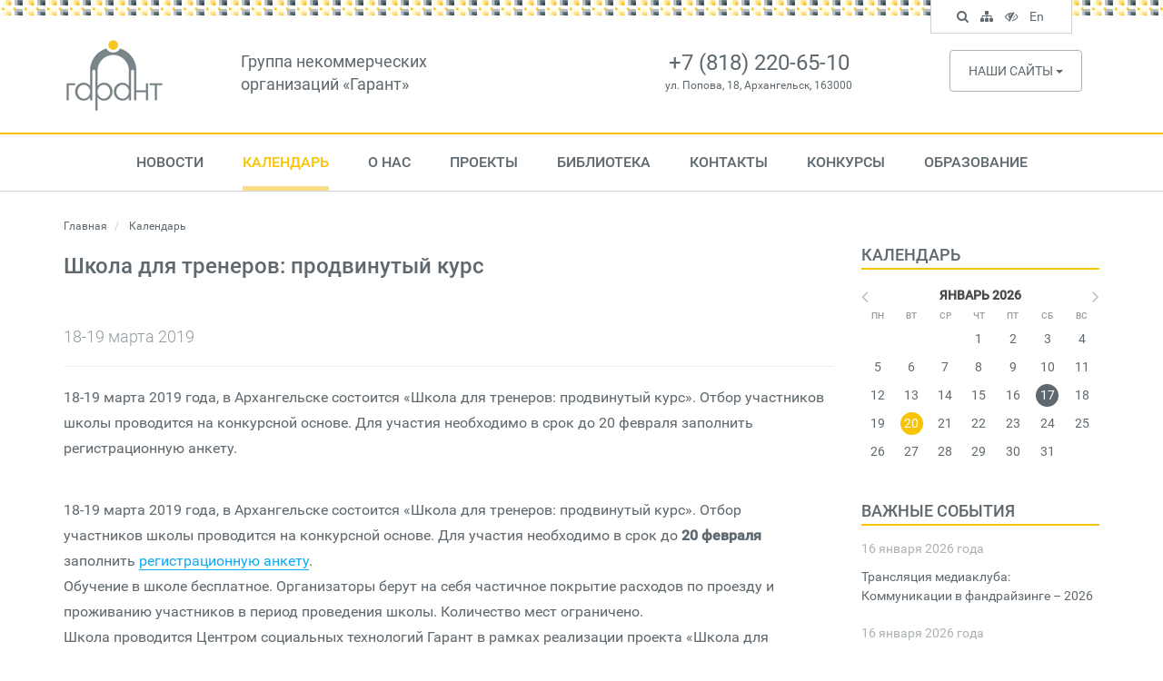

--- FILE ---
content_type: text/html; charset=UTF-8
request_url: https://ngogarant.ru/events/view/64
body_size: 9272
content:
<!DOCTYPE html>
<html lang="ru">
    <head>
        <meta charset="utf-8">
        <meta http-equiv="X-UA-Compatible" content="IE=edge">
        <meta name="viewport" content="width=device-width, initial-scale=1">
        <title>Школа для тренеров: продвинутый курс</title>
                    <meta property="og:locale" content="ru_RU">
    <meta property="og:title" content="Школа для тренеров: продвинутый курс">
    <meta property="og:description" content="18-19 марта 2019 года, в Архангельске состоится «Школа для тренеров: продвинутый курс».  Отбор участников школы проводится на конкурсной основе. Для участия необходимо в срок до 20 февраля заполнить регистрационную анкету.">
            <meta property="og:image" content="https://ngogarant.ru/img/cover-social.png">
        <meta name="og:type" content="article">
        <link href="/css/fonts.css?v=3.2" rel="stylesheet">
            <link href="/css/lightgallery.min.css" rel="stylesheet">
        <link href="/css/app.css?v=3.2" rel="stylesheet">
        <meta name="cmsmagazine" content="ea186e0cd5808344435ef88bca1aae3e">
        <!--[if lt IE 9]>
          <script src="/js/vendors/html5shiv.js"></script>
          <script src="/js/vendors/respond.min.js"></script>
        <![endif]-->
        <link rel="icon" href="/favicon.png">
    </head>
    <body>

        <header class="header">
            <div class="container">
                <div class="row">
                    <div class="col-md-2">
                        <a class="logo hidden-xs hidden-sm" href="/">
                            <img src="/img/logo.png" class="img-responsive" alt="Архангельский центр социальных технологий «Гарант»">
                        </a>
                    </div>
                    <div class="col-md-4">
                        <div class="site-title hidden-xs hidden-sm">
                            <a href="/">Группа некоммерческих <br> организаций &laquo;Гарант&raquo;</a>
                        </div>
                    </div>
                    <div class="col-md-4">
                        <div class="site-contacts">
                                                            <div class="phone">+7 (818) 220-65-10</div>
                                                                                        <div class="address">ул. Попова, 18, Архангельск, 163000</div>
                                                    </div>
                    </div>
                    <div class="col-md-2">
                                                    <div class="sites hidden-xs hidden-sm">
                                <div class="dropdown">
                                    <button type="button" class="btn btn-default btn-sites dropdown-toggle" data-toggle="dropdown">
                                        Наши сайты <span class="caret"></span>
                                    </button>
                                    <ul class="dropdown-menu">
                                                                                    <li><a target="on" href="http://www.nkonenlo.ru ">www.nkonenlo.ru </a></li>
                                                                                    <li><a target="on" href="http://www.fondgarant.ru/">www.fondgarant.ru/</a></li>
                                                                                    <li><a target="on" href="http://garantstory.ru">garantstory.ru</a></li>
                                                                                    <li><a target="on" href="http://www.silavmeste.ru">www.silavmeste.ru</a></li>
                                                                                    <li><a target="on" href="http://www.dobro-da.ru">www.dobro-da.ru</a></li>
                                                                                    <li><a target="on" href="http://sksgarant.ru">sksgarant.ru</a></li>
                                                                                    <li><a target="on" href="http://socialmap.ngogarant.ru">socialmap.ngogarant.ru</a></li>
                                                                                    <li><a target="on" href="http://ngomap.ru">ngomap.ru</a></li>
                                                                            </ul>
                                </div>
                            </div>
                                            </div>
                </div>
            </div>
        </header>

        <nav class="nav-desktop hidden-xs hidden-sm">
        <div class="container">
            <ul>
                                                        <li class="nav-dropdown">
                        <a href="/news">Новости</a>
                                                    <div class="subnav">
                                <ul>
                                                                            <li><a href="/news?topic=11">Добрые дела и благотворительность</a></li>
                                                                            <li><a href="/news?topic=1">События НКО</a></li>
                                                                            <li><a href="/news?topic=16">Архангельская область</a></li>
                                                                            <li><a href="/news?topic=2">Новости проектов</a></li>
                                                                            <li><a href="/news?topic=15">Вебинары</a></li>
                                                                            <li><a href="/news?topic=8">Конференции, школы и семинары</a></li>
                                                                            <li><a href="/news?topic=3">Конкурсы и гранты</a></li>
                                                                            <li><a href="/news?topic=13">Наши конкурсы и события</a></li>
                                                                            <li><a href="/news?topic=7">Президентские гранты</a></li>
                                                                            <li><a href="/news/topics">Все темы</a></li>
                                                                    </ul>
                            </div>
                                            </li>
                                                        <li class="active">
                        <a href="/events">Календарь</a>
                                            </li>
                                                        <li class="nav-dropdown">
                        <a href="/about.html">О нас</a>
                                                    <div class="subnav">
                                <ul>
                                                                            <li><a href="/o-nas.html">О нас</a></li>
                                                                            <li><a href="/shareholders.html">Попечительский совет</a></li>
                                                                            <li><a href="/management.html">Управление</a></li>
                                                                            <li><a href="/reports.html">Отчеты</a></li>
                                                                            <li><a href="/staff.html">Сотрудники</a></li>
                                                                            <li><a href="/services.html">Услуги</a></li>
                                                                            <li><a href="/contacts.html">Контакты</a></li>
                                                                            <li><a href="/pressa-o-nas_1.html">Пресса о нас</a></li>
                                                                            <li><a href="/dokumenty.html">Уставные документы</a></li>
                                                                            <li><a href="/dogovor-oferty_1.html">Договор оферты Центра &quot;Гарант&quot;</a></li>
                                                                            <li><a href="/dogovor-oferty-fonda-garant.html">Договор оферты Фонда &quot;Гарант&quot;</a></li>
                                                                            <li><a href="/dobroe-tv_1.html">Доброе ТВ</a></li>
                                                                    </ul>
                            </div>
                                            </li>
                                                        <li class="nav-dropdown">
                        <a href="/projects/current">Проекты</a>
                                                    <div class="subnav">
                                <ul>
                                                                            <li><a href="/projects/completed">Завершенные проекты</a></li>
                                                                            <li><a href="/projects">Все проекты</a></li>
                                                                    </ul>
                            </div>
                                            </li>
                                                        <li class="nav-dropdown">
                        <a href="/library">Библиотека</a>
                                                    <div class="subnav">
                                <ul>
                                                                            <li><a href="/library?category=1">Издания</a></li>
                                                                            <li><a href="/library?category=5">Успешные практики</a></li>
                                                                            <li><a href="/library?category=4">Материалы мероприятий</a></li>
                                                                            <li><a href="/library?category=21">Медиатека для НКО</a></li>
                                                                            <li><a href="/library?category=23">Результаты исследований</a></li>
                                                                            <li><a href="/library?category=2">Аналитические статьи </a></li>
                                                                            <li><a href="/library?category=25">Консультации для НКО</a></li>
                                                                    </ul>
                            </div>
                                            </li>
                                                        <li>
                        <a href="/contacts.html">Контакты</a>
                                            </li>
                                                        <li class="nav-dropdown">
                        <a href="/contests">Конкурсы</a>
                                                    <div class="subnav">
                                <ul>
                                                                            <li><a href="/contests/current">Текущие конкурсы</a></li>
                                                                            <li><a href="/contests/completed">Завершенные конкурсы</a></li>
                                                                    </ul>
                            </div>
                                            </li>
                                                        <li class="nav-dropdown">
                        <a href="/obrazovanie.html">Образование</a>
                                                    <div class="subnav">
                                <ul>
                                                                            <li><a href="/dopolnitelnaya-professionalnaya-programma-povysheniya-kvalifikatsii-proektirovanie-i-provedenie-grantovogo-konkursa_1.html">Образовательные программы</a></li>
                                                                            <li><a href="/sistema-distantsionnogo-obucheniya.html">Система дистанционного обучения</a></li>
                                                                            <li><a href="/dokumenty_1.html">Документы</a></li>
                                                                            <li><a href="/kontakty.html">Контакты</a></li>
                                                                    </ul>
                            </div>
                                            </li>
                                            </ul>
        </div>
    </nav>
    <nav class="navbar navbar-default navbar-fixed-top navbar-mobile hidden-lg hidden-md">
        <div class="container-fluid">
            <div class="navbar-header">
                <button type="button" class="navbar-toggle collapsed" data-toggle="collapse" data-target="#site-nav">
                    <i class="fa fa-navicon"></i>
                </button>
                <a class="navbar-tools navbar-accessible" href="#"><i class="fa fa-eye-slash"></i></a>
                <a class="navbar-tools" href="/search"><i class="fa fa-search"></i></a>
                <a class="navbar-brand hidden-md hidden-lg" href="/">
                    Группа НКО &laquo;Гарант&raquo;
                </a>
            </div>
            <div class="navbar-collapse collapse" id="site-nav">
                <ul class="nav navbar-nav navbar-main">
                                        <li><a href="/news">Новости</a></li>
                                        <li><a href="/events">Календарь</a></li>
                                        <li><a href="/about.html">О нас</a></li>
                                        <li><a href="/projects/current">Проекты</a></li>
                                        <li><a href="/library">Библиотека</a></li>
                                        <li><a href="/contacts.html">Контакты</a></li>
                                        <li><a href="/contests">Конкурсы</a></li>
                                        <li><a href="/obrazovanie.html">Образование</a></li>
                                        <li><a href="#">In English</a></li>
                                    </ul>
            </div>
        </div>
    </nav>

        
                    <div class="main-content">
                <div class="container">
                    <div class="row">
                                                    <div class="col-md-9">
                                <div class="content">
                                                                                                            
        <ol class="breadcrumb">
        <li>
            <a href="https://ngogarant.ru">
                Главная
            </a>
        </li>
                    <li>
                                    Календарь
                            </li>
            </ol>

    <h1>Школа для тренеров: продвинутый курс</h1>

    
            
            
                            <div class="event-box">
    <div class="row">
        <div class="col-md-12">
            <div class="details expanded">
                18-19 марта 2019
                                </div>
            <hr>
            <div class="description expanded">
                18-19 марта 2019 года, в Архангельске состоится «Школа для тренеров: продвинутый курс».  Отбор участников школы проводится на конкурсной основе. Для участия необходимо в срок до 20 февраля заполнить регистрационную анкету.
            </div>
        </div>
    </div>
</div>

<div class="page-text">
    <p>18-19 марта 2019 года, в Архангельске состоится &laquo;Школа для тренеров: продвинутый курс&raquo;. Отбор участников школы проводится на конкурсной основе. Для участия необходимо в срок до <strong>20 февраля</strong> заполнить <a href="https://regionalnaya-blagotvorite.timepad.ru/event/900307/" target="_blank">регистрационную анкету</a>.<br>Обучение в школе бесплатное. Организаторы берут на себя частичное покрытие расходов по проезду и проживанию участников в период проведения школы. Количество мест ограничено.<br>Школа проводится Центром социальных технологий Гарант в рамках реализации проекта &laquo;Школа для тренеров некоммерческого сектора&raquo; при поддержке Фонда президентских грантов.</p>
<p>Цель школы: повышение квалификации работающих тренеров для НКО в сфере новых форматов обучения и применения современных интерактивных и игровых методик.<br>К проведению Школы будет приглашена компания, которая занимается проведением бизнес-тренингов, деловых игр, социальных тренингов и проводит обучение тренеров по различным направлениям. <br>На Школе будет организована так же площадка для обмена опытом действующих тренеров.</p>
<p><strong>КТО МОЖЕТ ПРИНЯТЬ УЧАСТИЕ?</strong></p>
<p>Руководители и специалисты инфраструктурных организаций для НКО (ресурсные центры, фонды местных сообществ и т.п.), которые проводят обучающие программы для НКО. <br>Для участия в Школе необходимо в срок до 20 февраля 2019г. заполнить <a href="https://regionalnaya-blagotvorite.timepad.ru/event/900307/" target="_blank">анкету.</a></p>
<p><strong>УСЛОВИЯ УЧАСТИЯ.</strong></p>
<p>Для участия в тренинге будет проводится предварительный отбор участников. Критерии отбора: опыт работы в качестве тренеров и ведущих семинаров для НКО, личная мотивация, готовность взять на себя обязательства по проведению тренингов для НКО. <br>Участники продвинутого курса для тренеров после завершения обучения должны будут провести в своих регионах обучающие мероприятия для НКО, с использованием новых форм и методов, полученных в ходе тренинга.<br>Количество участников Школы ограничено. Преимущество будут имеют специалисты инфраструктурных организаций для НКО на системной основе занимающиеся обучением некоммерческих организаций и инициативных групп в своих территориях.</p>
<p><strong></strong></p>
<p><strong>ВОЗНИКЛИ ВОПРОСЫ, НУЖНА ДОПОНИТЕЛЬНАЯ ИНФОРМАЦИЯ?</strong></p>
<p>На Ваши вопросы ответит Калинина Ирина:<br><a href="mailto:https://regionalnaya-blagotvorite.timepad.ru/event/900307/" target="_blank">kalinina@ngo-garant.ru</a>, +7-921-086-73-24</p>
</div>

<script type="text/javascript">(function(w,doc) {
if (!w.__utlWdgt ) {
    w.__utlWdgt = true;
    var d = doc, s = d.createElement('script'), g = 'getElementsByTagName';
    s.type = 'text/javascript'; s.charset='UTF-8'; s.async = true;
    s.src = ('https:' == w.location.protocol ? 'https' : 'http')  + '://w.uptolike.com/widgets/v1/uptolike.js';
    var h=d[g]('body')[0];
    h.appendChild(s);
}})(window,document);
</script>
<div data-mobile-view="true"
    data-share-size="30"
    data-like-text-enable="false" data-background-alpha="0.0" data-pid="1758356" data-mode="share"
    data-background-color="#ffffff" data-share-shape="round-rectangle" data-share-counter-size="12"
    data-icon-color="#ffffff" data-mobile-sn-ids="vk.ok.wh.vb.tm.mr.lj."
    data-text-color="#000000" data-buttons-color="#FFFFFF"
    data-counter-background-color="#ffffff"
    data-share-counter-type="disable"
    data-orientation="horizontal" data-following-enable="false"
    data-sn-ids="vk.ok.tm.mr.lj."
    data-preview-mobile="false"
    data-selection-enable="false"
    data-exclude-show-more="true" data-share-style="1" data-counter-background-alpha="1.0"
    data-top-button="false" class="uptolike-buttons" ></div>
<br>
<br>



<div class="more">
    <a class="btn btn-default" href="https://ngogarant.ru/events">Все события</a>
</div>

            
        
    
                                </div>
                            </div>
                            <div class="col-md-3">
                                <div class="sidebar">
                                    
                    <div class="sidebar-nav">
                                                                                                                                                                                                                                                                                                                            </div>
        
                    <h3>Календарь</h3>
            <div class="events-calendar">
    <div class="calendar-container">
        <div class="row">
                            <div class="col-md-12 calendar-mon" data-mon="2026-01">
                    <table class="table table-calendar table-condensed">
    <tr>
        <th class="text-center" colspan="7" scope="col">
            Январь 2026
        </th>
    </tr>
    <tr class="calendar-week">
        <td>Пн</td>
        <td>Вт</td>
        <td>Ср</td>
        <td>Чт</td>
        <td>Пт</td>
        <td>Сб</td>
        <td>Вс</td>
    </tr>
    <tr>
                    <td></td>
                    <td></td>
                    <td></td>
        
        
                    
            <td>
                                                            <span class="calendar-day-empty">1</span>
                                                </td>
                                            
            <td>
                                                            <span class="calendar-day-empty">2</span>
                                                </td>
                                            
            <td>
                                                            <span class="calendar-day-empty">3</span>
                                                </td>
                                            
            <td>
                                                            <span class="calendar-day-empty">4</span>
                                                </td>
                            </tr>
    <tr>
                            
            <td>
                                                            <span class="calendar-day-empty">5</span>
                                                </td>
                                            
            <td>
                                                            <span class="calendar-day-empty">6</span>
                                                </td>
                                            
            <td>
                                                            <span class="calendar-day-empty">7</span>
                                                </td>
                                            
            <td>
                                                            <span class="calendar-day-empty">8</span>
                                                </td>
                                            
            <td>
                                                            <span class="calendar-day-empty">9</span>
                                                </td>
                                            
            <td>
                                                            <span class="calendar-day-empty">10</span>
                                                </td>
                                            
            <td>
                                                            <span class="calendar-day-empty">11</span>
                                                </td>
                            </tr>
    <tr>
                            
            <td>
                                                            <span class="calendar-day-empty">12</span>
                                                </td>
                                            
            <td>
                                                            <span class="calendar-day-empty">13</span>
                                                </td>
                                            
            <td>
                                                            <span class="calendar-day-empty">14</span>
                                                </td>
                                            
            <td>
                                                            <span class="calendar-day-empty">15</span>
                                                </td>
                                            
            <td>
                                                            <span class="calendar-day-empty">16</span>
                                                </td>
                                            
            <td>
                                                            <div class="highlight"><span class="calendar-day-empty">17</span></div>
                                                </td>
                                            
            <td>
                                                            <span class="calendar-day-empty">18</span>
                                                </td>
                            </tr>
    <tr>
                            
            <td>
                                                            <span class="calendar-day-empty">19</span>
                                                </td>
                                            
            <td>
                                                            <a class="calendar-day" href="/events/day/2026-01-20">20</a>
                                                </td>
                                            
            <td>
                                                            <span class="calendar-day-empty">21</span>
                                                </td>
                                            
            <td>
                                                            <span class="calendar-day-empty">22</span>
                                                </td>
                                            
            <td>
                                                            <span class="calendar-day-empty">23</span>
                                                </td>
                                            
            <td>
                                                            <span class="calendar-day-empty">24</span>
                                                </td>
                                            
            <td>
                                                            <span class="calendar-day-empty">25</span>
                                                </td>
                            </tr>
    <tr>
                            
            <td>
                                                            <span class="calendar-day-empty">26</span>
                                                </td>
                                            
            <td>
                                                            <span class="calendar-day-empty">27</span>
                                                </td>
                                            
            <td>
                                                            <span class="calendar-day-empty">28</span>
                                                </td>
                                            
            <td>
                                                            <span class="calendar-day-empty">29</span>
                                                </td>
                                            
            <td>
                                                            <span class="calendar-day-empty">30</span>
                                                </td>
                                            
            <td>
                                                            <span class="calendar-day-empty">31</span>
                                                </td>
                                
                    <td></td>
                        </tr>
</table>
                </div>
                    </div>
    </div>

    <a href="#" class="calendar-control calendar-prev calendar-left">
        <i class="fa fa-angle-left" aria-hidden="true"></i>
        <span class="sr-only">Предыдущие месяцы</span>
    </a>

    <a href="#" class="calendar-control calendar-next calendar-right">
        <i class="fa fa-angle-right" aria-hidden="true"></i>
        <span class="sr-only">Следующие месяцы</span>
    </a>
</div>
            <br>
        
                    <div class="sidebar-news">
                <h3>Важные события</h3>
                                    <div class="news-box">
                        <div class="date">16 января 2026 года
</div>
                        <div class="title">
                            <a href="/news/view/5110">Трансляция медиаклуба: Коммуникации в фандрайзинге – 2026</a>
                        </div>
                    </div>
                                    <div class="news-box">
                        <div class="date">16 января 2026 года
</div>
                        <div class="title">
                            <a href="/news/view/5109">Получите сертификат «Большой игры» - знак движения вперед</a>
                        </div>
                    </div>
                                    <div class="news-box">
                        <div class="date">16 января 2026 года
</div>
                        <div class="title">
                            <a href="/news/view/5108">История — не скучные книги, а то, что можно потрогать руками: в Тавреньгской школе появится своя музейная выставка о ремеслах</a>
                        </div>
                    </div>
                            </div>
                <div class="sidebar-credits">
            <h3>О Центре «Гарант»</h3>
            <p>
                Региональная благотворительная общественная организация «Архангельский Центр социальных
                технологий «Гарант» был создан осенью 1996 года как организация, способствующая
                развитию гражданского общества на территории Архангельской области
            </p>
            <address>
                                    Адрес: ул. Попова, 18, Архангельск, 163000 <br>
                                                    Телефон: +7(818) 220-65-10 <br>
                                                    E-mail: <a href="mailto:garant@ngo-garant.ru">garant@ngo-garant.ru</a>
                            </address>
            <a href="/about.html" class="btn btn-default">Подробнее о Центре</a>
        </div>

                                    </div>
                            </div>
                                            </div>
                </div>
            </div>
        
        <footer class="footer">
    <div class="connections">
        <div class="container">
            <div class="row">
                <div class="col-md-7">
                                            <h2><a href="/subscribe">Подписаться на новости сайта</a></h2>
                        <div class="subscription">
                            <form id="subscription-form" class="subscribers-form" action="#" method="post">
                                <div class="form-group">
                                    <div class="input-group input-group-lg">
                                        <input type="text" class="form-control" id="subscriber-email" name="email" placeholder="Введите E-mail...">
                                        <div class="input-group-addon btn-subscribe">
                                            <i class="fa fa-caret-right"></i>
                                        </div>
                                    </div>
                                </div>
                            </form>
                            <div class="subscriber-caption">
                                Подпишитесь и получайте новости о событиях Центра социальных технологий &laquo;Гарант&raquo; прямо в Ваш электронный почтовый ящик.
                            </div>
                        </div>
                                    </div>
                <div class="col-md-5">
                    <h2>Гарант в социальных сетях</h2>
                    <div class="social-links">
                                                                            <a target="on" href="https://vk.com/ngogarant" class="vkontakte"><i class="fa fa-vk"></i></a>
                                                                                                    <a target="on" href="https://t.me/ngomap" class="telegram"><i class="fa fa-telegram"></i></a>
                                            </div>
                </div>
            </div>
        </div>
    </div>
    <div class="copyright">
        <div class="container">
            <div class="row">
                <div class="col-md-1">
                    <a class="footer-logo" href="/"><img src="/img/logo.png" class="img-responsive" alt="Архангельский центр социальных технологий &laquo;Гарант&raquo;"></a>
                </div>
                <div class="col-md-11">
                    <div class="copyright-text">
                        &copy; <a href="/">Группа некоммерческих организаций &laquo;Гарант&raquo;</a>.<br>
                        1998&mdash;2026. Все права защищены
                    </div>
                </div>
            </div>
        </div>
    </div>
</footer>

<div class="nav-tools hidden-xs hidden-sm">
    <ul>
        <li class="search-box">
            <form class="nav-search" action="/search" method="get">
                <div class="form-group">
                    <input type="text" name="keywords" class="form-control input-sm" placeholder="Поиск по сайту..." id="search-keywords" value="">
                </div>
            </form>
        </li>
        <li class="search search-control"><a href="#" data-toggle="tooltip" data-placement="bottom" title="Поиск по сайту"><i class="fa fa-search"></i> <span class="sr-only">Поиск по сайту</span></a></li>
        <li><a href="/map" data-toggle="tooltip" data-placement="bottom" title="Карта сайта"><i class="fa fa-sitemap"></i> <span class="sr-only">Карта сайта</span></a></li>
        <li class="toggle-accessible"><a href="#" data-toggle="tooltip" data-placement="bottom" title="Версия для слабовидящих"><i class="fa fa-eye-slash"></i> <span class="sr-only">Версия для слабовидящих</span></a></li>
        <li><a href="/en" data-toggle="tooltip" data-placement="bottom" title="In English">En <span class="sr-only">In English</span></a></li>
    </ul>
</div>

        <div id="modal-dialog" class="modal fade">
        <div class="modal-dialog">
            <div class="modal-content">
                <div class="modal-header">
                    <button type="button" class="close" data-dismiss="modal" aria-hidden="true">&times;</button>
                    <h4></h4>
                </div>
                <div class="modal-body"></div>
                <div class="modal-footer">
                    <button id="modal-close" type="button" class="btn btn-default" data-dismiss="modal">
                        Закрыть
                    </button>
                    <button id="modal-save" type="button" class="btn btn-primary">
                        Отправить
                    </button>
                </div>
            </div>
        </div>
    </div>

    <div id="modal-cart" class="modal fade">
        <div class="modal-dialog">
            <div class="modal-content">
                <div class="modal-header">
                    <button type="button" class="close" data-dismiss="modal" aria-hidden="true">&times;</button>
                    <h4></h4>
                </div>
                <div class="modal-body"></div>
                <div class="modal-footer">
                    <div class="modal-footer-disclaimer pull-left">
                        Изменение состава заказа производится в корзине
                    </div>
                    <button type="button" class="modal-close btn btn-default" data-dismiss="modal">
                        Продолжить выбор
                    </button>
                    <button type="button" class="modal-save btn btn-primary">
                        Перейти в корзину
                    </button>
                </div>
            </div>
        </div>
    </div>

    <div id="modal-alert" class="modal fade">
        <div class="modal-dialog">
            <div class="modal-content">
                <div class="modal-header">
                    <button type="button" class="close" data-dismiss="modal" aria-hidden="true">&times;</button>
                    <h4></h4>
                </div>
                <div class="modal-body"></div>
                <div class="modal-footer">
                    <button id="modal-close" type="button" class="btn btn-primary" data-dismiss="modal">OK</button>
                </div>
            </div>
        </div>
    </div>

    <div id="modal-panel" class="modal fade">
        <div class="modal-dialog">
            <div class="modal-content">
                <div class="modal-header">
                    <a href="#" class="close" data-dismiss="modal" aria-hidden="true">&times;</a>
                    <h4 class="modal-title"></h4>
                </div>
                <div class="modal-body"></div>
            </div>
        </div>
    </div>

    <div id="pictures-panel" class="modal fade">
        <div class="modal-dialog">
            <div class="modal-content">
                <div class="modal-header">
                    <a href="#" class="close" data-dismiss="modal" aria-hidden="true">&times;</a>
                    <h4 class="modal-title"></h4>
                </div>
                <div class="modal-body"></div>
            </div>
        </div>
    </div>

        <script src="/js/vendors/jquery-1.11.0.min.js"></script>
        <script src="/js/vendors/bootstrap.min.js"></script>
                <script type="text/javascript" src="/js/vendors/lightgallery.min.js"></script>
    <script type="text/javascript" src="/js/vendors/lg-pager.min.js"></script>
    <script type="text/javascript" src="/js/vendors/lg-video.min.js"></script>
    <script type="text/javascript">
        $(function(){
            $(".gallery").lightGallery({
                selector: ".gallery-thumb",
                download: false,
                hideBarsDelay: 1000000000,
                youtubePlayerParams: { autoplay: 0 },
                enableDrag: false
            });
        });
    </script>
                        <script src="/js/site.js?v=3.2"></script>

        <!-- Yandex.Metrika counter -->
        <script type="text/javascript" >
            (function(m,e,t,r,i,k,a){m[i]=m[i]||function(){(m[i].a=m[i].a||[]).push(arguments)}; m[i].l=1*new Date();k=e.createElement(t),a=e.getElementsByTagName(t)[0],k.async=1,k.src=r,a.parentNode.insertBefore(k,a)}) (window, document, "script", "https://mc.yandex.ru/metrika/tag.js", "ym");
            ym(61577581, "init", {
                clickmap:true,
                trackLinks:true,
                accurateTrackBounce:true
            });
        </script>
        <noscript><div><img src="https://mc.yandex.ru/watch/61577581" style="position:absolute; left:-9999px;" alt="" /></div></noscript>
        <!-- /Yandex.Metrika counter -->

    </body>
</html>


--- FILE ---
content_type: application/javascript;charset=utf-8
request_url: https://w.uptolike.com/widgets/v1/version.js?cb=cb__utl_cb_share_1768603573129422
body_size: 396
content:
cb__utl_cb_share_1768603573129422('1ea92d09c43527572b24fe052f11127b');

--- FILE ---
content_type: application/javascript;charset=utf-8
request_url: https://w.uptolike.com/widgets/v1/widgets-batch.js?params=JTVCJTdCJTIycGlkJTIyJTNBJTIyMTc1ODM1NiUyMiUyQyUyMnVybCUyMiUzQSUyMmh0dHBzJTNBJTJGJTJGbmdvZ2FyYW50LnJ1JTJGZXZlbnRzJTJGdmlldyUyRjY0JTIyJTdEJTVE&mode=0&callback=callback__utl_cb_share_176860357408438
body_size: 279
content:
callback__utl_cb_share_176860357408438([{
    "pid": "1758356",
    "subId": 0,
    "initialCounts": {"fb":22,"vk":153},
    "forceUpdate": ["fb","vk","ok","ps","gp","mr","my"],
    "extMet": false,
    "url": "https%3A%2F%2Fngogarant.ru%2Fevents%2Fview%2F64",
    "urlWithToken": "https%3A%2F%2Fngogarant.ru%2Fevents%2Fview%2F64%3F_utl_t%3DXX",
    "intScr" : false,
    "intId" : 0,
    "exclExt": false
}
])